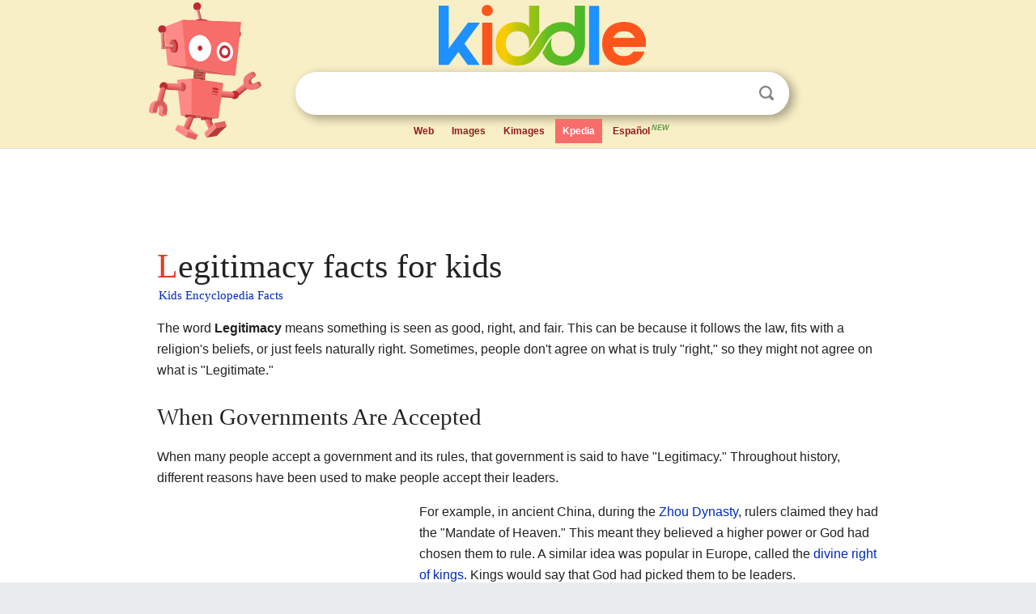

--- FILE ---
content_type: text/html; charset=utf-8
request_url: https://www.google.com/recaptcha/api2/aframe
body_size: 264
content:
<!DOCTYPE HTML><html><head><meta http-equiv="content-type" content="text/html; charset=UTF-8"></head><body><script nonce="asO6xl_KojetdgA8siBdUA">/** Anti-fraud and anti-abuse applications only. See google.com/recaptcha */ try{var clients={'sodar':'https://pagead2.googlesyndication.com/pagead/sodar?'};window.addEventListener("message",function(a){try{if(a.source===window.parent){var b=JSON.parse(a.data);var c=clients[b['id']];if(c){var d=document.createElement('img');d.src=c+b['params']+'&rc='+(localStorage.getItem("rc::a")?sessionStorage.getItem("rc::b"):"");window.document.body.appendChild(d);sessionStorage.setItem("rc::e",parseInt(sessionStorage.getItem("rc::e")||0)+1);localStorage.setItem("rc::h",'1764217158031');}}}catch(b){}});window.parent.postMessage("_grecaptcha_ready", "*");}catch(b){}</script></body></html>